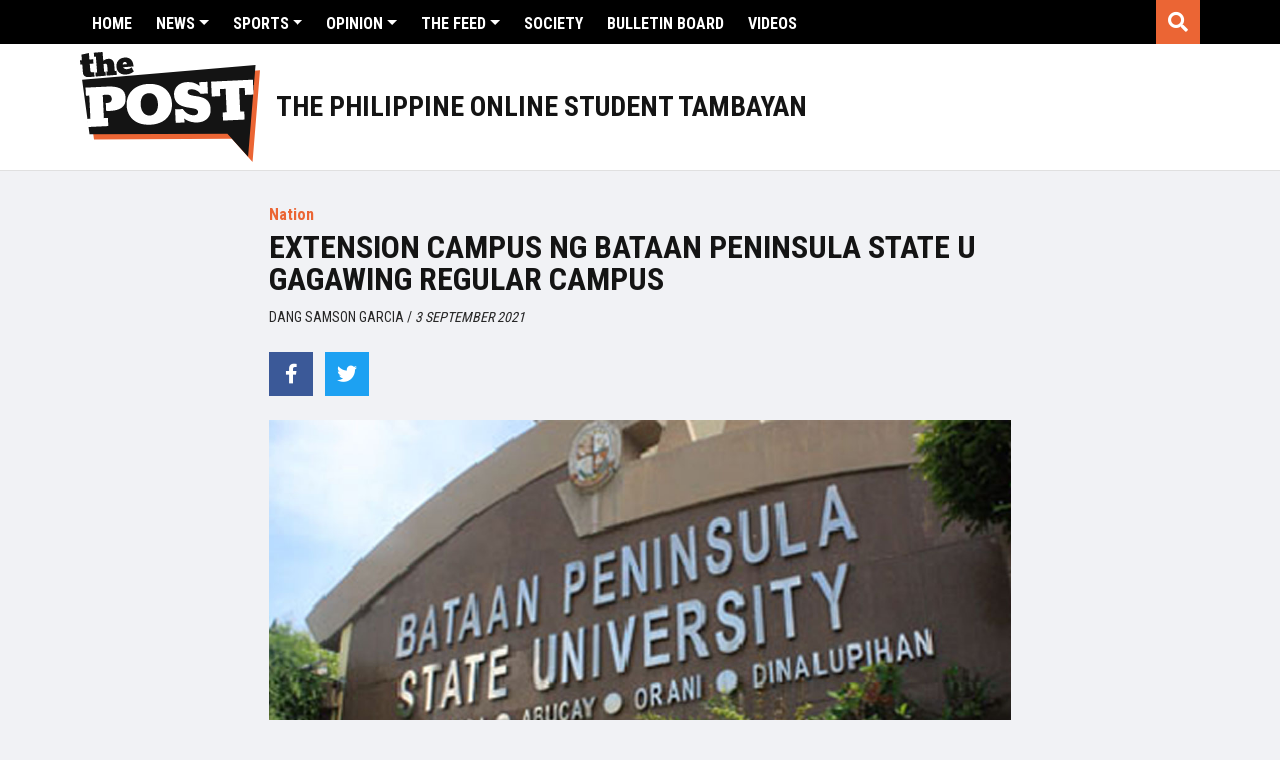

--- FILE ---
content_type: text/html; charset=UTF-8
request_url: https://thepost.net.ph/news/nation/extension-campus-ng-bataan-peninsula-state-u-gagawing-regular-campus/
body_size: 13535
content:
<!DOCTYPE html>
<html lang="en-US">
<head>
    <meta charset="UTF-8">
    <meta name="viewport" content="width=device-width, initial-scale=1, shrink-to-fit=no">
    <link rel="profile" href="https://gmpg.org/xfn/11">
    <meta name='robots' content='index, follow, max-image-preview:large, max-snippet:-1, max-video-preview:-1' />

	<!-- This site is optimized with the Yoast SEO plugin v19.10 - https://yoast.com/wordpress/plugins/seo/ -->
	<title>EXTENSION CAMPUS NG BATAAN PENINSULA STATE U GAGAWING REGULAR CAMPUS - The POST</title>
	<link rel="canonical" href="https://thepost.net.ph/news/nation/extension-campus-ng-bataan-peninsula-state-u-gagawing-regular-campus/" />
	<meta property="og:locale" content="en_US" />
	<meta property="og:type" content="article" />
	<meta property="og:title" content="EXTENSION CAMPUS NG BATAAN PENINSULA STATE U GAGAWING REGULAR CAMPUS - The POST" />
	<meta property="og:description" content="ISINUSULONG ni Bataan Rep. Jose Enrique Garcia III ang panukala upang i-convert ang Bataan Peninsula State University-Bagac Extension campus bilang regular na unibersidad. Sa House Bill 9924 o ang proposed Bataan Peninsula State University-Bagac Campus Act, iginiit ni Garcia na panahon na upang maging regular na unibersidad ang extension campus upang mas maraming estudyante ang" />
	<meta property="og:url" content="https://thepost.net.ph/news/nation/extension-campus-ng-bataan-peninsula-state-u-gagawing-regular-campus/" />
	<meta property="og:site_name" content="The POST" />
	<meta property="article:publisher" content="https://www.facebook.com/phstudenttambayan/" />
	<meta property="article:modified_time" content="2021-09-02T11:10:58+00:00" />
	<meta property="og:image" content="https://the-post-cdn.sgp1.digitaloceanspaces.com/2020/10/Bataan-Peninsula-State-University.jpg" />
	<meta property="og:image:width" content="1200" />
	<meta property="og:image:height" content="800" />
	<meta property="og:image:type" content="image/jpeg" />
	<meta name="twitter:card" content="summary_large_image" />
	<meta name="twitter:image" content="http://the-post-cdn.sgp1.digitaloceanspaces.com/2020/10/Bataan-Peninsula-State-University.jpg" />
	<meta name="twitter:site" content="@thepostph" />
	<meta name="twitter:label1" content="Est. reading time" />
	<meta name="twitter:data1" content="1 minute" />
	<script type="application/ld+json" class="yoast-schema-graph">{"@context":"https://schema.org","@graph":[{"@type":"WebPage","@id":"https://thepost.net.ph/news/nation/extension-campus-ng-bataan-peninsula-state-u-gagawing-regular-campus/","url":"https://thepost.net.ph/news/nation/extension-campus-ng-bataan-peninsula-state-u-gagawing-regular-campus/","name":"EXTENSION CAMPUS NG BATAAN PENINSULA STATE U GAGAWING REGULAR CAMPUS - The POST","isPartOf":{"@id":"https://thepost.net.ph/#website"},"datePublished":"2021-09-02T17:11:33+00:00","dateModified":"2021-09-02T11:10:58+00:00","breadcrumb":{"@id":"https://thepost.net.ph/news/nation/extension-campus-ng-bataan-peninsula-state-u-gagawing-regular-campus/#breadcrumb"},"inLanguage":"en-US","potentialAction":[{"@type":"ReadAction","target":["https://thepost.net.ph/news/nation/extension-campus-ng-bataan-peninsula-state-u-gagawing-regular-campus/"]}]},{"@type":"BreadcrumbList","@id":"https://thepost.net.ph/news/nation/extension-campus-ng-bataan-peninsula-state-u-gagawing-regular-campus/#breadcrumb","itemListElement":[{"@type":"ListItem","position":1,"name":"Home","item":"https://thepost.net.ph/"},{"@type":"ListItem","position":2,"name":"News","item":"https://thepost.net.ph/news/"},{"@type":"ListItem","position":3,"name":"EXTENSION CAMPUS NG BATAAN PENINSULA STATE U GAGAWING REGULAR CAMPUS"}]},{"@type":"WebSite","@id":"https://thepost.net.ph/#website","url":"https://thepost.net.ph/","name":"The POST","description":"The Philippine Online Student Tambayan","potentialAction":[{"@type":"SearchAction","target":{"@type":"EntryPoint","urlTemplate":"https://thepost.net.ph/?s={search_term_string}"},"query-input":"required name=search_term_string"}],"inLanguage":"en-US"}]}</script>
	<!-- / Yoast SEO plugin. -->


<link rel='dns-prefetch' href='//cdnjs.cloudflare.com' />
<link rel='dns-prefetch' href='//the-post-cdn.sgp1.digitaloceanspaces.com' />
<link rel='dns-prefetch' href='//maxcdn.bootstrapcdn.com' />
<link rel='dns-prefetch' href='//use.fontawesome.com' />
<link rel='dns-prefetch' href='//s.w.org' />
<link rel='dns-prefetch' href='//www.googletagmanager.com' />
<link rel="alternate" type="application/rss+xml" title="The POST &raquo; Feed" href="https://thepost.net.ph/feed/" />
<link rel="alternate" type="application/rss+xml" title="The POST &raquo; Comments Feed" href="https://thepost.net.ph/comments/feed/" />
<script type="text/javascript">
window._wpemojiSettings = {"baseUrl":"https:\/\/s.w.org\/images\/core\/emoji\/13.1.0\/72x72\/","ext":".png","svgUrl":"https:\/\/s.w.org\/images\/core\/emoji\/13.1.0\/svg\/","svgExt":".svg","source":{"concatemoji":"https:\/\/thepost.net.ph\/wp\/wp-includes\/js\/wp-emoji-release.min.js?ver=5.9.5"}};
/*! This file is auto-generated */
!function(e,a,t){var n,r,o,i=a.createElement("canvas"),p=i.getContext&&i.getContext("2d");function s(e,t){var a=String.fromCharCode;p.clearRect(0,0,i.width,i.height),p.fillText(a.apply(this,e),0,0);e=i.toDataURL();return p.clearRect(0,0,i.width,i.height),p.fillText(a.apply(this,t),0,0),e===i.toDataURL()}function c(e){var t=a.createElement("script");t.src=e,t.defer=t.type="text/javascript",a.getElementsByTagName("head")[0].appendChild(t)}for(o=Array("flag","emoji"),t.supports={everything:!0,everythingExceptFlag:!0},r=0;r<o.length;r++)t.supports[o[r]]=function(e){if(!p||!p.fillText)return!1;switch(p.textBaseline="top",p.font="600 32px Arial",e){case"flag":return s([127987,65039,8205,9895,65039],[127987,65039,8203,9895,65039])?!1:!s([55356,56826,55356,56819],[55356,56826,8203,55356,56819])&&!s([55356,57332,56128,56423,56128,56418,56128,56421,56128,56430,56128,56423,56128,56447],[55356,57332,8203,56128,56423,8203,56128,56418,8203,56128,56421,8203,56128,56430,8203,56128,56423,8203,56128,56447]);case"emoji":return!s([10084,65039,8205,55357,56613],[10084,65039,8203,55357,56613])}return!1}(o[r]),t.supports.everything=t.supports.everything&&t.supports[o[r]],"flag"!==o[r]&&(t.supports.everythingExceptFlag=t.supports.everythingExceptFlag&&t.supports[o[r]]);t.supports.everythingExceptFlag=t.supports.everythingExceptFlag&&!t.supports.flag,t.DOMReady=!1,t.readyCallback=function(){t.DOMReady=!0},t.supports.everything||(n=function(){t.readyCallback()},a.addEventListener?(a.addEventListener("DOMContentLoaded",n,!1),e.addEventListener("load",n,!1)):(e.attachEvent("onload",n),a.attachEvent("onreadystatechange",function(){"complete"===a.readyState&&t.readyCallback()})),(n=t.source||{}).concatemoji?c(n.concatemoji):n.wpemoji&&n.twemoji&&(c(n.twemoji),c(n.wpemoji)))}(window,document,window._wpemojiSettings);
</script>
<style type="text/css">
img.wp-smiley,
img.emoji {
	display: inline !important;
	border: none !important;
	box-shadow: none !important;
	height: 1em !important;
	width: 1em !important;
	margin: 0 0.07em !important;
	vertical-align: -0.1em !important;
	background: none !important;
	padding: 0 !important;
}
</style>
	<link rel='stylesheet' id='sbi_styles-css'  href='https://thepost.net.ph/app/plugins/instagram-feed/css/sbi-styles.min.css?ver=6.10.0' type='text/css' media='all' />
<link rel='stylesheet' id='wp-block-library-css'  href='https://thepost.net.ph/wp/wp-includes/css/dist/block-library/style.min.css?ver=5.9.5' type='text/css' media='all' />
<style id='font-awesome-svg-styles-default-inline-css' type='text/css'>
.svg-inline--fa {
  display: inline-block;
  height: 1em;
  overflow: visible;
  vertical-align: -.125em;
}
</style>
<link rel='stylesheet' id='font-awesome-svg-styles-css'  href='https://the-post-cdn.sgp1.digitaloceanspaces.com/font-awesome/v5.14.0/css/svg-with-js.css' type='text/css' media='all' />
<style id='global-styles-inline-css' type='text/css'>
body{--wp--preset--color--black: #000000;--wp--preset--color--cyan-bluish-gray: #abb8c3;--wp--preset--color--white: #ffffff;--wp--preset--color--pale-pink: #f78da7;--wp--preset--color--vivid-red: #cf2e2e;--wp--preset--color--luminous-vivid-orange: #ff6900;--wp--preset--color--luminous-vivid-amber: #fcb900;--wp--preset--color--light-green-cyan: #7bdcb5;--wp--preset--color--vivid-green-cyan: #00d084;--wp--preset--color--pale-cyan-blue: #8ed1fc;--wp--preset--color--vivid-cyan-blue: #0693e3;--wp--preset--color--vivid-purple: #9b51e0;--wp--preset--gradient--vivid-cyan-blue-to-vivid-purple: linear-gradient(135deg,rgba(6,147,227,1) 0%,rgb(155,81,224) 100%);--wp--preset--gradient--light-green-cyan-to-vivid-green-cyan: linear-gradient(135deg,rgb(122,220,180) 0%,rgb(0,208,130) 100%);--wp--preset--gradient--luminous-vivid-amber-to-luminous-vivid-orange: linear-gradient(135deg,rgba(252,185,0,1) 0%,rgba(255,105,0,1) 100%);--wp--preset--gradient--luminous-vivid-orange-to-vivid-red: linear-gradient(135deg,rgba(255,105,0,1) 0%,rgb(207,46,46) 100%);--wp--preset--gradient--very-light-gray-to-cyan-bluish-gray: linear-gradient(135deg,rgb(238,238,238) 0%,rgb(169,184,195) 100%);--wp--preset--gradient--cool-to-warm-spectrum: linear-gradient(135deg,rgb(74,234,220) 0%,rgb(151,120,209) 20%,rgb(207,42,186) 40%,rgb(238,44,130) 60%,rgb(251,105,98) 80%,rgb(254,248,76) 100%);--wp--preset--gradient--blush-light-purple: linear-gradient(135deg,rgb(255,206,236) 0%,rgb(152,150,240) 100%);--wp--preset--gradient--blush-bordeaux: linear-gradient(135deg,rgb(254,205,165) 0%,rgb(254,45,45) 50%,rgb(107,0,62) 100%);--wp--preset--gradient--luminous-dusk: linear-gradient(135deg,rgb(255,203,112) 0%,rgb(199,81,192) 50%,rgb(65,88,208) 100%);--wp--preset--gradient--pale-ocean: linear-gradient(135deg,rgb(255,245,203) 0%,rgb(182,227,212) 50%,rgb(51,167,181) 100%);--wp--preset--gradient--electric-grass: linear-gradient(135deg,rgb(202,248,128) 0%,rgb(113,206,126) 100%);--wp--preset--gradient--midnight: linear-gradient(135deg,rgb(2,3,129) 0%,rgb(40,116,252) 100%);--wp--preset--duotone--dark-grayscale: url('#wp-duotone-dark-grayscale');--wp--preset--duotone--grayscale: url('#wp-duotone-grayscale');--wp--preset--duotone--purple-yellow: url('#wp-duotone-purple-yellow');--wp--preset--duotone--blue-red: url('#wp-duotone-blue-red');--wp--preset--duotone--midnight: url('#wp-duotone-midnight');--wp--preset--duotone--magenta-yellow: url('#wp-duotone-magenta-yellow');--wp--preset--duotone--purple-green: url('#wp-duotone-purple-green');--wp--preset--duotone--blue-orange: url('#wp-duotone-blue-orange');--wp--preset--font-size--small: 13px;--wp--preset--font-size--medium: 20px;--wp--preset--font-size--large: 36px;--wp--preset--font-size--x-large: 42px;}.has-black-color{color: var(--wp--preset--color--black) !important;}.has-cyan-bluish-gray-color{color: var(--wp--preset--color--cyan-bluish-gray) !important;}.has-white-color{color: var(--wp--preset--color--white) !important;}.has-pale-pink-color{color: var(--wp--preset--color--pale-pink) !important;}.has-vivid-red-color{color: var(--wp--preset--color--vivid-red) !important;}.has-luminous-vivid-orange-color{color: var(--wp--preset--color--luminous-vivid-orange) !important;}.has-luminous-vivid-amber-color{color: var(--wp--preset--color--luminous-vivid-amber) !important;}.has-light-green-cyan-color{color: var(--wp--preset--color--light-green-cyan) !important;}.has-vivid-green-cyan-color{color: var(--wp--preset--color--vivid-green-cyan) !important;}.has-pale-cyan-blue-color{color: var(--wp--preset--color--pale-cyan-blue) !important;}.has-vivid-cyan-blue-color{color: var(--wp--preset--color--vivid-cyan-blue) !important;}.has-vivid-purple-color{color: var(--wp--preset--color--vivid-purple) !important;}.has-black-background-color{background-color: var(--wp--preset--color--black) !important;}.has-cyan-bluish-gray-background-color{background-color: var(--wp--preset--color--cyan-bluish-gray) !important;}.has-white-background-color{background-color: var(--wp--preset--color--white) !important;}.has-pale-pink-background-color{background-color: var(--wp--preset--color--pale-pink) !important;}.has-vivid-red-background-color{background-color: var(--wp--preset--color--vivid-red) !important;}.has-luminous-vivid-orange-background-color{background-color: var(--wp--preset--color--luminous-vivid-orange) !important;}.has-luminous-vivid-amber-background-color{background-color: var(--wp--preset--color--luminous-vivid-amber) !important;}.has-light-green-cyan-background-color{background-color: var(--wp--preset--color--light-green-cyan) !important;}.has-vivid-green-cyan-background-color{background-color: var(--wp--preset--color--vivid-green-cyan) !important;}.has-pale-cyan-blue-background-color{background-color: var(--wp--preset--color--pale-cyan-blue) !important;}.has-vivid-cyan-blue-background-color{background-color: var(--wp--preset--color--vivid-cyan-blue) !important;}.has-vivid-purple-background-color{background-color: var(--wp--preset--color--vivid-purple) !important;}.has-black-border-color{border-color: var(--wp--preset--color--black) !important;}.has-cyan-bluish-gray-border-color{border-color: var(--wp--preset--color--cyan-bluish-gray) !important;}.has-white-border-color{border-color: var(--wp--preset--color--white) !important;}.has-pale-pink-border-color{border-color: var(--wp--preset--color--pale-pink) !important;}.has-vivid-red-border-color{border-color: var(--wp--preset--color--vivid-red) !important;}.has-luminous-vivid-orange-border-color{border-color: var(--wp--preset--color--luminous-vivid-orange) !important;}.has-luminous-vivid-amber-border-color{border-color: var(--wp--preset--color--luminous-vivid-amber) !important;}.has-light-green-cyan-border-color{border-color: var(--wp--preset--color--light-green-cyan) !important;}.has-vivid-green-cyan-border-color{border-color: var(--wp--preset--color--vivid-green-cyan) !important;}.has-pale-cyan-blue-border-color{border-color: var(--wp--preset--color--pale-cyan-blue) !important;}.has-vivid-cyan-blue-border-color{border-color: var(--wp--preset--color--vivid-cyan-blue) !important;}.has-vivid-purple-border-color{border-color: var(--wp--preset--color--vivid-purple) !important;}.has-vivid-cyan-blue-to-vivid-purple-gradient-background{background: var(--wp--preset--gradient--vivid-cyan-blue-to-vivid-purple) !important;}.has-light-green-cyan-to-vivid-green-cyan-gradient-background{background: var(--wp--preset--gradient--light-green-cyan-to-vivid-green-cyan) !important;}.has-luminous-vivid-amber-to-luminous-vivid-orange-gradient-background{background: var(--wp--preset--gradient--luminous-vivid-amber-to-luminous-vivid-orange) !important;}.has-luminous-vivid-orange-to-vivid-red-gradient-background{background: var(--wp--preset--gradient--luminous-vivid-orange-to-vivid-red) !important;}.has-very-light-gray-to-cyan-bluish-gray-gradient-background{background: var(--wp--preset--gradient--very-light-gray-to-cyan-bluish-gray) !important;}.has-cool-to-warm-spectrum-gradient-background{background: var(--wp--preset--gradient--cool-to-warm-spectrum) !important;}.has-blush-light-purple-gradient-background{background: var(--wp--preset--gradient--blush-light-purple) !important;}.has-blush-bordeaux-gradient-background{background: var(--wp--preset--gradient--blush-bordeaux) !important;}.has-luminous-dusk-gradient-background{background: var(--wp--preset--gradient--luminous-dusk) !important;}.has-pale-ocean-gradient-background{background: var(--wp--preset--gradient--pale-ocean) !important;}.has-electric-grass-gradient-background{background: var(--wp--preset--gradient--electric-grass) !important;}.has-midnight-gradient-background{background: var(--wp--preset--gradient--midnight) !important;}.has-small-font-size{font-size: var(--wp--preset--font-size--small) !important;}.has-medium-font-size{font-size: var(--wp--preset--font-size--medium) !important;}.has-large-font-size{font-size: var(--wp--preset--font-size--large) !important;}.has-x-large-font-size{font-size: var(--wp--preset--font-size--x-large) !important;}
</style>
<link rel='stylesheet' id='announcer-css-css'  href='https://thepost.net.ph/app/plugins/announcer/public/css/style.css?ver=6.2' type='text/css' media='all' />
<link rel='stylesheet' id='dashicons-css'  href='https://thepost.net.ph/wp/wp-includes/css/dashicons.min.css?ver=5.9.5' type='text/css' media='all' />
<link rel='stylesheet' id='mmenu-css'  href='https://thepost.net.ph/app/plugins/mmenu/css/mmenu.css?ver=10' type='text/css' media='all' />
<link rel='stylesheet' id='cff-css'  href='https://thepost.net.ph/app/plugins/custom-facebook-feed/assets/css/cff-style.min.css?ver=4.3.4' type='text/css' media='all' />
<link rel='stylesheet' id='sb-font-awesome-css'  href='https://maxcdn.bootstrapcdn.com/font-awesome/4.7.0/css/font-awesome.min.css?ver=5.9.5' type='text/css' media='all' />
<link rel='stylesheet' id='flickity-css-css'  href='https://thepost.net.ph/app/themes/thepost/css/flickity.css?ver=5.9.5' type='text/css' media='all' />
<link rel='stylesheet' id='flickity-fade-css-css'  href='https://thepost.net.ph/app/themes/thepost/css/flickity-fade.css?ver=5.9.5' type='text/css' media='all' />
<link rel='stylesheet' id='thepost-styles-css'  href='https://thepost.net.ph/app/themes/thepost/css/theme.min.css?ver=0.1.1763175366' type='text/css' media='all' />
<link rel='stylesheet' id='font-awesome-official-css'  href='https://use.fontawesome.com/releases/v5.14.0/css/all.css' type='text/css' media='all' integrity="sha384-HzLeBuhoNPvSl5KYnjx0BT+WB0QEEqLprO+NBkkk5gbc67FTaL7XIGa2w1L0Xbgc" crossorigin="anonymous" />
<link rel='stylesheet' id='wp-pagenavi-css'  href='https://thepost.net.ph/app/plugins/wp-pagenavi/pagenavi-css.css?ver=2.70' type='text/css' media='all' />
<link rel='stylesheet' id='font-awesome-official-v4shim-css'  href='https://use.fontawesome.com/releases/v5.14.0/css/v4-shims.css' type='text/css' media='all' integrity="sha384-9aKO2QU3KETrRCCXFbhLK16iRd15nC+OYEmpVb54jY8/CEXz/GVRsnM73wcbYw+m" crossorigin="anonymous" />
<style id='font-awesome-official-v4shim-inline-css' type='text/css'>
@font-face {
font-family: "FontAwesome";
font-display: block;
src: url("https://use.fontawesome.com/releases/v5.14.0/webfonts/fa-brands-400.eot"),
		url("https://use.fontawesome.com/releases/v5.14.0/webfonts/fa-brands-400.eot?#iefix") format("embedded-opentype"),
		url("https://use.fontawesome.com/releases/v5.14.0/webfonts/fa-brands-400.woff2") format("woff2"),
		url("https://use.fontawesome.com/releases/v5.14.0/webfonts/fa-brands-400.woff") format("woff"),
		url("https://use.fontawesome.com/releases/v5.14.0/webfonts/fa-brands-400.ttf") format("truetype"),
		url("https://use.fontawesome.com/releases/v5.14.0/webfonts/fa-brands-400.svg#fontawesome") format("svg");
}

@font-face {
font-family: "FontAwesome";
font-display: block;
src: url("https://use.fontawesome.com/releases/v5.14.0/webfonts/fa-solid-900.eot"),
		url("https://use.fontawesome.com/releases/v5.14.0/webfonts/fa-solid-900.eot?#iefix") format("embedded-opentype"),
		url("https://use.fontawesome.com/releases/v5.14.0/webfonts/fa-solid-900.woff2") format("woff2"),
		url("https://use.fontawesome.com/releases/v5.14.0/webfonts/fa-solid-900.woff") format("woff"),
		url("https://use.fontawesome.com/releases/v5.14.0/webfonts/fa-solid-900.ttf") format("truetype"),
		url("https://use.fontawesome.com/releases/v5.14.0/webfonts/fa-solid-900.svg#fontawesome") format("svg");
}

@font-face {
font-family: "FontAwesome";
font-display: block;
src: url("https://use.fontawesome.com/releases/v5.14.0/webfonts/fa-regular-400.eot"),
		url("https://use.fontawesome.com/releases/v5.14.0/webfonts/fa-regular-400.eot?#iefix") format("embedded-opentype"),
		url("https://use.fontawesome.com/releases/v5.14.0/webfonts/fa-regular-400.woff2") format("woff2"),
		url("https://use.fontawesome.com/releases/v5.14.0/webfonts/fa-regular-400.woff") format("woff"),
		url("https://use.fontawesome.com/releases/v5.14.0/webfonts/fa-regular-400.ttf") format("truetype"),
		url("https://use.fontawesome.com/releases/v5.14.0/webfonts/fa-regular-400.svg#fontawesome") format("svg");
unicode-range: U+F004-F005,U+F007,U+F017,U+F022,U+F024,U+F02E,U+F03E,U+F044,U+F057-F059,U+F06E,U+F070,U+F075,U+F07B-F07C,U+F080,U+F086,U+F089,U+F094,U+F09D,U+F0A0,U+F0A4-F0A7,U+F0C5,U+F0C7-F0C8,U+F0E0,U+F0EB,U+F0F3,U+F0F8,U+F0FE,U+F111,U+F118-F11A,U+F11C,U+F133,U+F144,U+F146,U+F14A,U+F14D-F14E,U+F150-F152,U+F15B-F15C,U+F164-F165,U+F185-F186,U+F191-F192,U+F1AD,U+F1C1-F1C9,U+F1CD,U+F1D8,U+F1E3,U+F1EA,U+F1F6,U+F1F9,U+F20A,U+F247-F249,U+F24D,U+F254-F25B,U+F25D,U+F267,U+F271-F274,U+F279,U+F28B,U+F28D,U+F2B5-F2B6,U+F2B9,U+F2BB,U+F2BD,U+F2C1-F2C2,U+F2D0,U+F2D2,U+F2DC,U+F2ED,U+F328,U+F358-F35B,U+F3A5,U+F3D1,U+F410,U+F4AD;
}
</style>
<script type='text/javascript' src='https://thepost.net.ph/wp/wp-includes/js/jquery/jquery.min.js?ver=3.6.0' id='jquery-core-js'></script>
<script type='text/javascript' src='https://thepost.net.ph/wp/wp-includes/js/jquery/jquery-migrate.min.js?ver=3.3.2' id='jquery-migrate-js'></script>
<script type='text/javascript' src='https://thepost.net.ph/app/plugins/mmenu/js/mmenu.js?ver=10' id='mmenu-js'></script>
<link rel="https://api.w.org/" href="https://thepost.net.ph/wp-json/" /><link rel="EditURI" type="application/rsd+xml" title="RSD" href="https://thepost.net.ph/wp/xmlrpc.php?rsd" />
<link rel="wlwmanifest" type="application/wlwmanifest+xml" href="https://thepost.net.ph/wp/wp-includes/wlwmanifest.xml" /> 
<meta name="generator" content="WordPress 5.9.5" />
<link rel='shortlink' href='https://thepost.net.ph/?p=30282' />
<link rel="alternate" type="application/json+oembed" href="https://thepost.net.ph/wp-json/oembed/1.0/embed?url=https%3A%2F%2Fthepost.net.ph%2Fnews%2Fnation%2Fextension-campus-ng-bataan-peninsula-state-u-gagawing-regular-campus%2F" />
<link rel="alternate" type="text/xml+oembed" href="https://thepost.net.ph/wp-json/oembed/1.0/embed?url=https%3A%2F%2Fthepost.net.ph%2Fnews%2Fnation%2Fextension-campus-ng-bataan-peninsula-state-u-gagawing-regular-campus%2F&#038;format=xml" />
<meta name="generator" content="Site Kit by Google 1.166.0" />
<!-- Google AdSense meta tags added by Site Kit -->
<meta name="google-adsense-platform-account" content="ca-host-pub-2644536267352236">
<meta name="google-adsense-platform-domain" content="sitekit.withgoogle.com">
<!-- End Google AdSense meta tags added by Site Kit -->
      <meta name="onesignal" content="wordpress-plugin"/>
            <script>

      window.OneSignalDeferred = window.OneSignalDeferred || [];

      OneSignalDeferred.push(function(OneSignal) {
        var oneSignal_options = {};
        window._oneSignalInitOptions = oneSignal_options;

        oneSignal_options['serviceWorkerParam'] = { scope: '/' };
oneSignal_options['serviceWorkerPath'] = 'OneSignalSDKWorker.js.php';

        OneSignal.Notifications.setDefaultUrl("https://thepost.net.ph/wp");

        oneSignal_options['wordpress'] = true;
oneSignal_options['appId'] = '48cfe8e7-bd94-4366-a1e7-0f78a0016afa';
oneSignal_options['allowLocalhostAsSecureOrigin'] = true;
oneSignal_options['welcomeNotification'] = { };
oneSignal_options['welcomeNotification']['title'] = "";
oneSignal_options['welcomeNotification']['message'] = "";
oneSignal_options['path'] = "https://thepost.net.ph/app/plugins/onesignal-free-web-push-notifications/sdk_files/";
oneSignal_options['safari_web_id'] = "web.onesignal.auto.48d27e8c-5bf0-4f8f-a083-e09c208eb2cb";
oneSignal_options['promptOptions'] = { };
oneSignal_options['notifyButton'] = { };
oneSignal_options['notifyButton']['enable'] = true;
oneSignal_options['notifyButton']['position'] = 'bottom-right';
oneSignal_options['notifyButton']['theme'] = 'inverse';
oneSignal_options['notifyButton']['size'] = 'medium';
oneSignal_options['notifyButton']['showCredit'] = false;
oneSignal_options['notifyButton']['text'] = {};
              OneSignal.init(window._oneSignalInitOptions);
              OneSignal.Slidedown.promptPush()      });

      function documentInitOneSignal() {
        var oneSignal_elements = document.getElementsByClassName("OneSignal-prompt");

        var oneSignalLinkClickHandler = function(event) { OneSignal.Notifications.requestPermission(); event.preventDefault(); };        for(var i = 0; i < oneSignal_elements.length; i++)
          oneSignal_elements[i].addEventListener('click', oneSignalLinkClickHandler, false);
      }

      if (document.readyState === 'complete') {
           documentInitOneSignal();
      }
      else {
           window.addEventListener("load", function(event){
               documentInitOneSignal();
          });
      }
    </script>

<!-- Google Tag Manager snippet added by Site Kit -->
<script type="text/javascript">
			( function( w, d, s, l, i ) {
				w[l] = w[l] || [];
				w[l].push( {'gtm.start': new Date().getTime(), event: 'gtm.js'} );
				var f = d.getElementsByTagName( s )[0],
					j = d.createElement( s ), dl = l != 'dataLayer' ? '&l=' + l : '';
				j.async = true;
				j.src = 'https://www.googletagmanager.com/gtm.js?id=' + i + dl;
				f.parentNode.insertBefore( j, f );
			} )( window, document, 'script', 'dataLayer', 'GTM-W9XCW3P' );
			
</script>

<!-- End Google Tag Manager snippet added by Site Kit -->
<link rel="icon" href="https://the-post-cdn.sgp1.digitaloceanspaces.com/2020/08/cropped-the-post-icon-1-32x32.png" sizes="32x32" />
<link rel="icon" href="https://the-post-cdn.sgp1.digitaloceanspaces.com/2020/08/cropped-the-post-icon-1-192x192.png" sizes="192x192" />
<link rel="apple-touch-icon" href="https://the-post-cdn.sgp1.digitaloceanspaces.com/2020/08/cropped-the-post-icon-1-180x180.png" />
<meta name="msapplication-TileImage" content="https://the-post-cdn.sgp1.digitaloceanspaces.com/2020/08/cropped-the-post-icon-1-270x270.png" />
    <!-- Global site tag (gtag.js) - Google Analytics -->
    <script async src="https://www.googletagmanager.com/gtag/js?id=UA-173904270-1"></script>
    <script>
        window.dataLayer = window.dataLayer || [];
        function gtag(){dataLayer.push(arguments);}
        gtag('js', new Date());

        gtag('config', 'UA-173904270-1');
    </script>

    <script data-ad-client="ca-pub-8673058695028239" async src="https://pagead2.googlesyndication.com/pagead/js/adsbygoogle.js"></script>

</head>
<body class="news-template-default single single-news postid-30282 wp-embed-responsive">
  <div id="page-wrapper">
        <header id="header">
            <div id="header-float">
                <div class="header-search">
                <div class="search-bar">
    <div class="container-fluid">
        <form action="/" method="get">
            <div class="input-group">
                <input type="search" name="s" id="search" value="" class="form-control" placeholder="Search The POST" aria-label="Search field" aria-describedby="btn-search">
                <div class="input-group-append">
                    <button class="btn btn-outline-secondary btn-search" type="submit" id="btn-search">Search</i></button>
                </div>
            </div>
        </form>
    </div>
</div>                </div>
                <div class="top-header">
                    <div class="container-fluid align-items-center">
                        <div class="row no-gutters">
                            <div class="col-6 col-lg-11 primart-nav-col">
                                <div class="primary-menu-container d-none d-lg-block">
                                    <div id="menu-location-primary" class="header-menu-container"><ul id="header-menu" class="nav"><li itemscope="itemscope" itemtype="https://www.schema.org/SiteNavigationElement" id="menu-item-35" class="menu-item menu-item-type-post_type menu-item-object-page menu-item-home menu-item-35 nav-item"><a title="Home" href="https://thepost.net.ph/" class="nav-link">Home</a></li>
<li itemscope="itemscope" itemtype="https://www.schema.org/SiteNavigationElement" id="menu-item-1067" class="menu-item menu-item-type-custom menu-item-object-custom menu-item-has-children dropdown menu-item-1067 nav-item"><a title="News" href="/news" data-hover="dropdown" aria-haspopup="true" aria-expanded="false" class="dropdown-toggle nav-link" id="menu-item-dropdown-1067">News</a>
<ul class="dropdown-menu" aria-labelledby="menu-item-dropdown-1067" role="menu">
	<li itemscope="itemscope" itemtype="https://www.schema.org/SiteNavigationElement" id="menu-item-1109" class="menu-item menu-item-type-taxonomy menu-item-object-category current-news-ancestor current-menu-parent current-news-parent active menu-item-1109 nav-item"><a title="Nation" href="https://thepost.net.ph/category/nation/" class="dropdown-item">Nation</a></li>
	<li itemscope="itemscope" itemtype="https://www.schema.org/SiteNavigationElement" id="menu-item-4152" class="menu-item menu-item-type-taxonomy menu-item-object-category menu-item-4152 nav-item"><a title="Region" href="https://thepost.net.ph/category/region/" class="dropdown-item">Region</a></li>
	<li itemscope="itemscope" itemtype="https://www.schema.org/SiteNavigationElement" id="menu-item-1110" class="menu-item menu-item-type-taxonomy menu-item-object-category menu-item-1110 nav-item"><a title="Campus" href="https://thepost.net.ph/category/campus/" class="dropdown-item">Campus</a></li>
	<li itemscope="itemscope" itemtype="https://www.schema.org/SiteNavigationElement" id="menu-item-31889" class="menu-item menu-item-type-custom menu-item-object-custom menu-item-31889 nav-item"><a title="Kabataan sa Halalan" href="/category/kabataan-sa-halalan" class="dropdown-item">Kabataan sa Halalan</a></li>
</ul>
</li>
<li itemscope="itemscope" itemtype="https://www.schema.org/SiteNavigationElement" id="menu-item-2708" class="menu-item menu-item-type-custom menu-item-object-custom menu-item-has-children dropdown menu-item-2708 nav-item"><a title="Sports" href="/sports" data-hover="dropdown" aria-haspopup="true" aria-expanded="false" class="dropdown-toggle nav-link" id="menu-item-dropdown-2708">Sports</a>
<ul class="dropdown-menu" aria-labelledby="menu-item-dropdown-2708" role="menu">
	<li itemscope="itemscope" itemtype="https://www.schema.org/SiteNavigationElement" id="menu-item-2709" class="menu-item menu-item-type-taxonomy menu-item-object-category menu-item-2709 nav-item"><a title="Fast Break" href="https://thepost.net.ph/category/fast-break/" class="dropdown-item">Fast Break</a></li>
	<li itemscope="itemscope" itemtype="https://www.schema.org/SiteNavigationElement" id="menu-item-2712" class="menu-item menu-item-type-taxonomy menu-item-object-category menu-item-2712 nav-item"><a title="Overtime" href="https://thepost.net.ph/category/overtime/" class="dropdown-item">Overtime</a></li>
	<li itemscope="itemscope" itemtype="https://www.schema.org/SiteNavigationElement" id="menu-item-2713" class="menu-item menu-item-type-taxonomy menu-item-object-category menu-item-2713 nav-item"><a title="The Bleachers" href="https://thepost.net.ph/category/the-bleachers/" class="dropdown-item">The Bleachers</a></li>
	<li itemscope="itemscope" itemtype="https://www.schema.org/SiteNavigationElement" id="menu-item-2714" class="menu-item menu-item-type-taxonomy menu-item-object-category menu-item-2714 nav-item"><a title="Timeout" href="https://thepost.net.ph/category/timeout/" class="dropdown-item">Timeout</a></li>
</ul>
</li>
<li itemscope="itemscope" itemtype="https://www.schema.org/SiteNavigationElement" id="menu-item-1068" class="menu-item menu-item-type-custom menu-item-object-custom menu-item-has-children dropdown menu-item-1068 nav-item"><a title="Opinion" href="/opinion" data-hover="dropdown" aria-haspopup="true" aria-expanded="false" class="dropdown-toggle nav-link" id="menu-item-dropdown-1068">Opinion</a>
<ul class="dropdown-menu" aria-labelledby="menu-item-dropdown-1068" role="menu">
	<li itemscope="itemscope" itemtype="https://www.schema.org/SiteNavigationElement" id="menu-item-1111" class="menu-item menu-item-type-taxonomy menu-item-object-category menu-item-1111 nav-item"><a title="Letters of Youth" href="https://thepost.net.ph/category/letters-of-youth/" class="dropdown-item">Letters of Youth</a></li>
	<li itemscope="itemscope" itemtype="https://www.schema.org/SiteNavigationElement" id="menu-item-1112" class="menu-item menu-item-type-taxonomy menu-item-object-category menu-item-1112 nav-item"><a title="Student Vox" href="https://thepost.net.ph/category/student-vox/" class="dropdown-item">Student Vox</a></li>
	<li itemscope="itemscope" itemtype="https://www.schema.org/SiteNavigationElement" id="menu-item-1398" class="menu-item menu-item-type-taxonomy menu-item-object-category menu-item-1398 nav-item"><a title="Columns" href="https://thepost.net.ph/category/columns/" class="dropdown-item">Columns</a></li>
</ul>
</li>
<li itemscope="itemscope" itemtype="https://www.schema.org/SiteNavigationElement" id="menu-item-1069" class="menu-item menu-item-type-custom menu-item-object-custom menu-item-has-children dropdown menu-item-1069 nav-item"><a title="The Feed" href="/the-feed" data-hover="dropdown" aria-haspopup="true" aria-expanded="false" class="dropdown-toggle nav-link" id="menu-item-dropdown-1069">The Feed</a>
<ul class="dropdown-menu" aria-labelledby="menu-item-dropdown-1069" role="menu">
	<li itemscope="itemscope" itemtype="https://www.schema.org/SiteNavigationElement" id="menu-item-1118" class="menu-item menu-item-type-taxonomy menu-item-object-category menu-item-1118 nav-item"><a title="Student Body" href="https://thepost.net.ph/category/student-body/" class="dropdown-item">Student Body</a></li>
	<li itemscope="itemscope" itemtype="https://www.schema.org/SiteNavigationElement" id="menu-item-1115" class="menu-item menu-item-type-taxonomy menu-item-object-category menu-item-1115 nav-item"><a title="The Gist" href="https://thepost.net.ph/category/the-gist/" class="dropdown-item">The Gist</a></li>
	<li itemscope="itemscope" itemtype="https://www.schema.org/SiteNavigationElement" id="menu-item-1114" class="menu-item menu-item-type-taxonomy menu-item-object-category menu-item-1114 nav-item"><a title="Campus Features" href="https://thepost.net.ph/category/campus-features/" class="dropdown-item">Campus Features</a></li>
	<li itemscope="itemscope" itemtype="https://www.schema.org/SiteNavigationElement" id="menu-item-1119" class="menu-item menu-item-type-taxonomy menu-item-object-category menu-item-1119 nav-item"><a title="Student Guide" href="https://thepost.net.ph/category/student-guide/" class="dropdown-item">Student Guide</a></li>
	<li itemscope="itemscope" itemtype="https://www.schema.org/SiteNavigationElement" id="menu-item-1372" class="menu-item menu-item-type-taxonomy menu-item-object-category menu-item-1372 nav-item"><a title="Technology" href="https://thepost.net.ph/category/technology/" class="dropdown-item">Technology</a></li>
	<li itemscope="itemscope" itemtype="https://www.schema.org/SiteNavigationElement" id="menu-item-1116" class="menu-item menu-item-type-taxonomy menu-item-object-category menu-item-1116 nav-item"><a title="Entertainment" href="https://thepost.net.ph/category/entertainment/" class="dropdown-item">Entertainment</a></li>
	<li itemscope="itemscope" itemtype="https://www.schema.org/SiteNavigationElement" id="menu-item-47302" class="menu-item menu-item-type-taxonomy menu-item-object-category menu-item-47302 nav-item"><a title="Filipiniana" href="https://thepost.net.ph/category/filipiniana/" class="dropdown-item">Filipiniana</a></li>
	<li itemscope="itemscope" itemtype="https://www.schema.org/SiteNavigationElement" id="menu-item-1117" class="menu-item menu-item-type-taxonomy menu-item-object-category menu-item-1117 nav-item"><a title="Food" href="https://thepost.net.ph/category/food/" class="dropdown-item">Food</a></li>
	<li itemscope="itemscope" itemtype="https://www.schema.org/SiteNavigationElement" id="menu-item-4151" class="menu-item menu-item-type-taxonomy menu-item-object-category menu-item-4151 nav-item"><a title="Health and Wellness" href="https://thepost.net.ph/category/health-and-wellness/" class="dropdown-item">Health and Wellness</a></li>
	<li itemscope="itemscope" itemtype="https://www.schema.org/SiteNavigationElement" id="menu-item-1121" class="menu-item menu-item-type-taxonomy menu-item-object-category menu-item-1121 nav-item"><a title="Fashion and Beauty" href="https://thepost.net.ph/category/fashion-and-beauty/" class="dropdown-item">Fashion and Beauty</a></li>
	<li itemscope="itemscope" itemtype="https://www.schema.org/SiteNavigationElement" id="menu-item-1120" class="menu-item menu-item-type-taxonomy menu-item-object-category menu-item-1120 nav-item"><a title="Travel" href="https://thepost.net.ph/category/travel/" class="dropdown-item">Travel</a></li>
	<li itemscope="itemscope" itemtype="https://www.schema.org/SiteNavigationElement" id="menu-item-14933" class="menu-item menu-item-type-taxonomy menu-item-object-category menu-item-14933 nav-item"><a title="Arts &amp; Culture" href="https://thepost.net.ph/category/arts-culture/" class="dropdown-item">Arts &amp; Culture</a></li>
</ul>
</li>
<li itemscope="itemscope" itemtype="https://www.schema.org/SiteNavigationElement" id="menu-item-1070" class="menu-item menu-item-type-custom menu-item-object-custom menu-item-1070 nav-item"><a title="Society" href="/society" class="nav-link">Society</a></li>
<li itemscope="itemscope" itemtype="https://www.schema.org/SiteNavigationElement" id="menu-item-1072" class="menu-item menu-item-type-custom menu-item-object-custom menu-item-1072 nav-item"><a title="Bulletin Board" href="/bulletin-board" class="nav-link">Bulletin Board</a></li>
<li itemscope="itemscope" itemtype="https://www.schema.org/SiteNavigationElement" id="menu-item-1330" class="menu-item menu-item-type-custom menu-item-object-custom menu-item-1330 nav-item"><a title="Videos" href="/videos" class="nav-link">Videos</a></li>
</ul></div>                                </div>
                                <button id="btn-mobile-nav" type="button" class="btn btn-link btn-icon btn-menu d-inline-block d-lg-none"><i class="fas fa-bars"></i></button>
                            </div>
                            <div class="col-6 col-lg-1 text-right">
                                <button id="search-toggle" type="button" class="btn btn-link btn-icon btn-search"><i class="fas fa-search"></i></button>
                            </div>
                        </div>
                    </div>
                </div>
            </div>
            <div class="main-header">
            <div class="container-fluid">
            <div class="row align-items-center">
              <div class="col-12 col-sm-7 col-md-8">
                <div class="brand">
                  <a
                    href="/"
                    class="brand-logo">
                    <img src="https://thepost.net.ph/app/themes/thepost/images/the-post-logo.svg" alt="The POST logo" />
                  </a>
                  <span class="brand-subtitle d-none d-sm-block">THE PHILIPPINE ONLINE <br class="d-lg-none"/> STUDENT TAMBAYAN</span>
                </div>
              </div>
              <div class="col-12 d-none d-sm-block col-sm-5 col-md-4">
                                              </div>
              <div class="col-12 d-sm-none">
                <span class="brand-subtitle-mobile">THE PHILIPPINE ONLINE STUDENT TAMBAYAN</span>
              </div>
              <div class="col-12 d-sm-none">
                                              </div>
            </div>
          </div>
            </div>
        </header>      <div class="single-news-wrapper">
      <div class="container-fluid">
        <div class="row">
          <div class="col-12 col-lg-8 offset-lg-2">
                        <div class="single-post">
                              <span class="category">
                  Nation                </span>
              
              <h1 class="title">EXTENSION CAMPUS NG BATAAN PENINSULA STATE U GAGAWING REGULAR CAMPUS</h1>
                            <div class="profile-image-contributor-publish-at">              
        <div class="profile-images">
          </div>
    <div class="contributor-publish-at">              
      <span class="byline">DANG SAMSON GARCIA</span> <span class="spacer">/</span> <span class="publish-at">3 September 2021</span>
  </div>
</div>              <div class="share-buttons">
  <a
    class="btn-share btn-facebook"
    href="https://www.facebook.com/sharer?u=https://thepost.net.ph/news/nation/extension-campus-ng-bataan-peninsula-state-u-gagawing-regular-campus/&t=EXTENSION CAMPUS NG BATAAN PENINSULA STATE U GAGAWING REGULAR CAMPUS"
    target="_blank"
    rel="noopener noreferrer"
  >
    <i class="fab fa-facebook-f"></i>
  </a>
  <a class="btn-share btn-twitter" title="Click to share this post on Twitter" href="https://twitter.com/share?via=thepostph&text=Currently+reading+EXTENSION+CAMPUS+NG+BATAAN+PENINSULA+STATE+U+GAGAWING+REGULAR+CAMPUS&url=https%3A%2F%2Fthepost.net.ph%2Fnews%2Fnation%2Fextension-campus-ng-bataan-peninsula-state-u-gagawing-regular-campus%2F" target="_blank" rel="noopener noreferrer">
    <i class="fab fa-twitter"></i>
  </a>
</div>              <div class="banner">
        <img src="https://the-post-cdn.sgp1.digitaloceanspaces.com/2020/10/Bataan-Peninsula-State-University.jpg" alt="Banner image" />
            </div>              <hr />
              <div class="content">
                <p>ISINUSULONG ni Bataan Rep. Jose Enrique Garcia III ang panukala upang i-convert ang Bataan Peninsula State University-Bagac Extension campus bilang regular na unibersidad.</p>
<p>Sa House Bill 9924 o ang proposed Bataan Peninsula State University-Bagac Campus Act, iginiit ni Garcia na panahon na upang maging regular na unibersidad ang extension campus upang mas maraming estudyante ang matulungan.</p>
<p>Sinabi ng kongresista na simula nang itayo ang extension campus noong 2008, marami na itong mahahalagang accomplishment.</p>
<p>Target din ng unibersidad na gawing sentro ng Hotel and Restaurant Management at Tourism training ang extension campus upang matugunan ang mga pangangailangan ng mga resort, hotel at iba pang leisure-recreational businesses sa western at southern part ng Bataan at sa Subic Bay Freeport Zone.</p>
<p>&#8220;With steady enrollmet growth, the BPSU Bagac Extension Campus needs to expand as a regular campus offering more undergraduate and graduate courses within the areas of its competency and specialization,&#8221; pahayag ni Garcia sa kanyang explanatory note.</p>
<p>Nakasaad sa panukala ang pagtiyak na susunod sa minimum requirements ng Commission on Higher Education ang extension campus para sa pagiging regular na unibersidad.</p>
<p>Batay rin sa panukala, ang kakailanganing pondo para sa operasyon ng unibersidad ay isasama na sa General Appropriations Act.</p>
              </div>
            </div>
            
              <div class="related-posts-section">
    <h1 class="section-title">Related Stories</h1>
    <div class="row">
      
      <div class="col-12 col-sm-6 col-lg-4">
        <div class="post-card">
                      <a href="https://thepost.net.ph/news/region/deped-turns-over-4-story-classroom-building-in-cavite/" class="image-link" rel="bookmark" title="Permanent Link to DEPED TURNS OVER 4-STORY CLASSROOM BUILDING IN CAVITE">
              <img src="https://the-post-cdn.sgp1.digitaloceanspaces.com/2025/01/DEPED_tp-banner-1896x800.jpg" alt="Banner image" />
            <a/>
          
                          <span class="category">
                Region              </span>
                        <a href="https://thepost.net.ph/news/region/deped-turns-over-4-story-classroom-building-in-cavite/" class="title-link" rel="bookmark" title="Permanent Link to DEPED TURNS OVER 4-STORY CLASSROOM BUILDING IN CAVITE">
              DEPED TURNS OVER 4-STORY CLASSROOM BUILDING IN CAVITE            </a>
            <hr />
            <div class="contributor-publish-at">  
                                          <br class="break d-inline d-md-none" /> <span class="publish-at">21 January 2026</span>
            </div>
        </div>
      </div>
    
      <div class="col-12 col-sm-6 col-lg-4">
        <div class="post-card">
                      <a href="https://thepost.net.ph/news/campus/hidilyn-diaz-to-teach-at-up-diliman/" class="image-link" rel="bookmark" title="Permanent Link to HIDILYN DIAZ TO TEACH AT UP DILIMAN">
              <img src="https://the-post-cdn.sgp1.digitaloceanspaces.com/2021/07/C689C9C4-67AC-4A3A-9654-A56763E44A9D.jpeg" alt="Banner image" />
            <a/>
          
                          <span class="category">
                Campus              </span>
                        <a href="https://thepost.net.ph/news/campus/hidilyn-diaz-to-teach-at-up-diliman/" class="title-link" rel="bookmark" title="Permanent Link to HIDILYN DIAZ TO TEACH AT UP DILIMAN">
              HIDILYN DIAZ TO TEACH AT UP DILIMAN            </a>
            <hr />
            <div class="contributor-publish-at">  
                                          <span class="byline">CELESTE TAMAYO</span> <span class="spacer d-none d-md-inline">/</span> 
                            <br class="break d-inline d-md-none" /> <span class="publish-at">21 January 2026</span>
            </div>
        </div>
      </div>
    
      <div class="col-12 col-sm-6 col-lg-4">
        <div class="post-card">
                      <a href="https://thepost.net.ph/news/nation/lawmaker-questions-deped-screening-process-for-e-gastpe-program/" class="image-link" rel="bookmark" title="Permanent Link to LAWMAKER QUESTIONS DEPED SCREENING PROCESS FOR E-GASTPE PROGRAM">
              <img src="https://the-post-cdn.sgp1.digitaloceanspaces.com/2025/01/RAFFY-TULFO_thumbnail-2.jpg" alt="Banner image" />
            <a/>
          
                          <span class="category">
                Nation              </span>
                        <a href="https://thepost.net.ph/news/nation/lawmaker-questions-deped-screening-process-for-e-gastpe-program/" class="title-link" rel="bookmark" title="Permanent Link to LAWMAKER QUESTIONS DEPED SCREENING PROCESS FOR E-GASTPE PROGRAM">
              LAWMAKER QUESTIONS DEPED SCREENING PROCESS FOR E-GASTPE PROGRAM            </a>
            <hr />
            <div class="contributor-publish-at">  
                                          <span class="byline">DANG SAMSON GARCIA</span> <span class="spacer d-none d-md-inline">/</span> 
                            <br class="break d-inline d-md-none" /> <span class="publish-at">21 January 2026</span>
            </div>
        </div>
      </div>
    
      <div class="col-12 col-sm-6 col-lg-4">
        <div class="post-card">
                      <a href="https://thepost.net.ph/news/nation/senator-seeks-stiffer-penalties-for-fraud-in-private-school-voucher-program/" class="image-link" rel="bookmark" title="Permanent Link to SENATOR SEEKS STIFFER PENALTIES FOR FRAUD IN PRIVATE SCHOOL VOUCHER PROGRAM">
              <img src="https://the-post-cdn.sgp1.digitaloceanspaces.com/2026/01/bam-aquino-1-1896x800.jpg" alt="Banner image" />
            <a/>
          
                          <span class="category">
                Nation              </span>
                        <a href="https://thepost.net.ph/news/nation/senator-seeks-stiffer-penalties-for-fraud-in-private-school-voucher-program/" class="title-link" rel="bookmark" title="Permanent Link to SENATOR SEEKS STIFFER PENALTIES FOR FRAUD IN PRIVATE SCHOOL VOUCHER PROGRAM">
              SENATOR SEEKS STIFFER PENALTIES FOR FRAUD IN PRIVATE SCHOOL VOUCHER PROGRAM            </a>
            <hr />
            <div class="contributor-publish-at">  
                                          <span class="byline">DANG SAMSON GARCIA</span> <span class="spacer d-none d-md-inline">/</span> 
                            <br class="break d-inline d-md-none" /> <span class="publish-at">21 January 2026</span>
            </div>
        </div>
      </div>
    
      <div class="col-12 col-sm-6 col-lg-4">
        <div class="post-card">
                      <a href="https://thepost.net.ph/news/nation/senate-pushes-to-expand-govt-assistance-to-private-schools/" class="image-link" rel="bookmark" title="Permanent Link to SENATE PUSHES TO EXPAND GOV’T ASSISTANCE TO PRIVATE SCHOOLS">
              <img src="https://the-post-cdn.sgp1.digitaloceanspaces.com/2024/04/GATCHALIAN_banner-1896x800.jpg" alt="Banner image" />
            <a/>
          
                          <span class="category">
                Nation              </span>
                        <a href="https://thepost.net.ph/news/nation/senate-pushes-to-expand-govt-assistance-to-private-schools/" class="title-link" rel="bookmark" title="Permanent Link to SENATE PUSHES TO EXPAND GOV’T ASSISTANCE TO PRIVATE SCHOOLS">
              SENATE PUSHES TO EXPAND GOV’T ASSISTANCE TO PRIVATE SCHOOLS            </a>
            <hr />
            <div class="contributor-publish-at">  
                                          <span class="byline">DANG SAMSON GARCIA</span> <span class="spacer d-none d-md-inline">/</span> 
                            <br class="break d-inline d-md-none" /> <span class="publish-at">21 January 2026</span>
            </div>
        </div>
      </div>
    
      <div class="col-12 col-sm-6 col-lg-4">
        <div class="post-card">
                      <a href="https://thepost.net.ph/news/nation/dswd-preparing-for-tara-basa-tutoring-program-nationwide-rollout/" class="image-link" rel="bookmark" title="Permanent Link to DSWD PREPARING FOR &#8216;TARA, BASA!&#8217; TUTORING PROGRAM NATIONWIDE ROLLOUT">
              <img src="https://the-post-cdn.sgp1.digitaloceanspaces.com/2023/12/DSWD-TARA-BASA_banner-1896x800.jpg" alt="Banner image" />
            <a/>
          
                          <span class="category">
                Nation              </span>
                        <a href="https://thepost.net.ph/news/nation/dswd-preparing-for-tara-basa-tutoring-program-nationwide-rollout/" class="title-link" rel="bookmark" title="Permanent Link to DSWD PREPARING FOR &#8216;TARA, BASA!&#8217; TUTORING PROGRAM NATIONWIDE ROLLOUT">
              DSWD PREPARING FOR &#8216;TARA, BASA!&#8217; TUTORING PROGRAM NATIONWIDE ROLLOUT            </a>
            <hr />
            <div class="contributor-publish-at">  
                                          <br class="break d-inline d-md-none" /> <span class="publish-at">21 January 2026</span>
            </div>
        </div>
      </div>
      </div>
</div>
              <div class="related-posts-section">
    <h1 class="section-title">Other Stories</h1>
    <div class="row">
      
      <div class="col-12 col-sm-6 col-lg-4">
        <div class="post-card">
                      <a href="https://thepost.net.ph/sports/overtime/ealas-australian-open-singles-run-ends-early-eyes-doubles-campaign/" class="image-link" rel="bookmark" title="Permanent Link to EALA’S AUSTRALIAN OPEN SINGLES RUN ENDS EARLY, EYES DOUBLES CAMPAIGN">
              <img src="https://the-post-cdn.sgp1.digitaloceanspaces.com/2026/01/eala-4-1896x800.jpg" alt="Banner image" />
            <a/>
          
                          <span class="category">
                Overtime              </span>
                        <a href="https://thepost.net.ph/sports/overtime/ealas-australian-open-singles-run-ends-early-eyes-doubles-campaign/" class="title-link" rel="bookmark" title="Permanent Link to EALA’S AUSTRALIAN OPEN SINGLES RUN ENDS EARLY, EYES DOUBLES CAMPAIGN">
              EALA’S AUSTRALIAN OPEN SINGLES RUN ENDS EARLY, EYES DOUBLES CAMPAIGN            </a>
            <hr />
            <div class="contributor-publish-at">  
                                          <br class="break d-inline d-md-none" /> <span class="publish-at">20 January 2026</span>
            </div>
        </div>
      </div>
    
      <div class="col-12 col-sm-6 col-lg-4">
        <div class="post-card">
                      <a href="https://thepost.net.ph/sports/overtime/eala-yulo-named-psa-athletes-of-the-year/" class="image-link" rel="bookmark" title="Permanent Link to EALA, YULO NAMED PSA ATHLETES OF THE YEAR">
              <img src="https://the-post-cdn.sgp1.digitaloceanspaces.com/2026/01/EASTERN-Samar-Rep.-Christopher-Sheen-Gonzales-1-1-1896x800.jpg" alt="Banner image" />
            <a/>
          
                          <span class="category">
                Overtime              </span>
                        <a href="https://thepost.net.ph/sports/overtime/eala-yulo-named-psa-athletes-of-the-year/" class="title-link" rel="bookmark" title="Permanent Link to EALA, YULO NAMED PSA ATHLETES OF THE YEAR">
              EALA, YULO NAMED PSA ATHLETES OF THE YEAR            </a>
            <hr />
            <div class="contributor-publish-at">  
                                          <br class="break d-inline d-md-none" /> <span class="publish-at">17 January 2026</span>
            </div>
        </div>
      </div>
    
      <div class="col-12 col-sm-6 col-lg-4">
        <div class="post-card">
                      <a href="https://thepost.net.ph/sports/overtime/caloocan-athletes-honored-for-sea-games-success-receive-cash-incentives/" class="image-link" rel="bookmark" title="Permanent Link to CALOOCAN ATHLETES HONORED FOR SEA GAMES SUCCESS, RECEIVE CASH INCENTIVES">
              <img src="https://the-post-cdn.sgp1.digitaloceanspaces.com/2026/01/EASTERN-Samar-Rep.-Christopher-Sheen-Gonzales-9-1896x800.jpg" alt="Banner image" />
            <a/>
          
                          <span class="category">
                Overtime              </span>
                        <a href="https://thepost.net.ph/sports/overtime/caloocan-athletes-honored-for-sea-games-success-receive-cash-incentives/" class="title-link" rel="bookmark" title="Permanent Link to CALOOCAN ATHLETES HONORED FOR SEA GAMES SUCCESS, RECEIVE CASH INCENTIVES">
              CALOOCAN ATHLETES HONORED FOR SEA GAMES SUCCESS, RECEIVE CASH INCENTIVES            </a>
            <hr />
            <div class="contributor-publish-at">  
                                          <span class="byline">DANG SAMSON GARCIA</span> <span class="spacer d-none d-md-inline">/</span> 
                            <br class="break d-inline d-md-none" /> <span class="publish-at">15 January 2026</span>
            </div>
        </div>
      </div>
    
      <div class="col-12 col-sm-6 col-lg-4">
        <div class="post-card">
                      <a href="https://thepost.net.ph/sports/overtime/eala-downs-vekic-again-in-kooyong-classic/" class="image-link" rel="bookmark" title="Permanent Link to EALA DOWNS VEKIC AGAIN IN KOOYONG CLASSIC">
              <img src="https://the-post-cdn.sgp1.digitaloceanspaces.com/2025/12/eala-1896x800.jpg" alt="Banner image" />
            <a/>
          
                          <span class="category">
                Overtime              </span>
                        <a href="https://thepost.net.ph/sports/overtime/eala-downs-vekic-again-in-kooyong-classic/" class="title-link" rel="bookmark" title="Permanent Link to EALA DOWNS VEKIC AGAIN IN KOOYONG CLASSIC">
              EALA DOWNS VEKIC AGAIN IN KOOYONG CLASSIC            </a>
            <hr />
            <div class="contributor-publish-at">  
                                          <br class="break d-inline d-md-none" /> <span class="publish-at">15 January 2026</span>
            </div>
        </div>
      </div>
    
      <div class="col-12 col-sm-6 col-lg-4">
        <div class="post-card">
                      <a href="https://thepost.net.ph/society/globe-pushes-network-resiliency-in-typhoon-prone-south-luzon-and-bicol-with-sustainable-battery-charging-hubs/" class="image-link" rel="bookmark" title="Permanent Link to GLOBE PUSHES NETWORK RESILIENCY IN TYPHOON-PRONE SOUTH LUZON AND BICOL WITH SUSTAINABLE BATTERY CHARGING HUBS">
              <img src="https://the-post-cdn.sgp1.digitaloceanspaces.com/2026/01/globe-30-1896x800.jpg" alt="Banner image" />
            <a/>
          
                          <span class="category">
                Society              </span>
                        <a href="https://thepost.net.ph/society/globe-pushes-network-resiliency-in-typhoon-prone-south-luzon-and-bicol-with-sustainable-battery-charging-hubs/" class="title-link" rel="bookmark" title="Permanent Link to GLOBE PUSHES NETWORK RESILIENCY IN TYPHOON-PRONE SOUTH LUZON AND BICOL WITH SUSTAINABLE BATTERY CHARGING HUBS">
              GLOBE PUSHES NETWORK RESILIENCY IN TYPHOON-PRONE SOUTH LUZON AND BICOL WITH SUSTAINABLE BATTERY CHARGING HUBS            </a>
            <hr />
            <div class="contributor-publish-at">  
                                          <br class="break d-inline d-md-none" /> <span class="publish-at">12 January 2026</span>
            </div>
        </div>
      </div>
    
      <div class="col-12 col-sm-6 col-lg-4">
        <div class="post-card">
                      <a href="https://thepost.net.ph/society/globe-urges-stronger-ai-foundations-and-united-scam-defense-to-future-proof-the-philippines-digital-landscape/" class="image-link" rel="bookmark" title="Permanent Link to GLOBE URGES STRONGER AI FOUNDATIONS AND UNITED SCAM DEFENSE TO FUTURE-PROOF THE PHILIPPINES’ DIGITAL LANDSCAPE">
              <img src="https://the-post-cdn.sgp1.digitaloceanspaces.com/2026/01/banner-2026-01-07T153333.924-1896x800.jpg" alt="Banner image" />
            <a/>
          
                          <span class="category">
                Society              </span>
                        <a href="https://thepost.net.ph/society/globe-urges-stronger-ai-foundations-and-united-scam-defense-to-future-proof-the-philippines-digital-landscape/" class="title-link" rel="bookmark" title="Permanent Link to GLOBE URGES STRONGER AI FOUNDATIONS AND UNITED SCAM DEFENSE TO FUTURE-PROOF THE PHILIPPINES’ DIGITAL LANDSCAPE">
              GLOBE URGES STRONGER AI FOUNDATIONS AND UNITED SCAM DEFENSE TO FUTURE-PROOF THE PHILIPPINES’ DIGITAL LANDSCAPE            </a>
            <hr />
            <div class="contributor-publish-at">  
                                          <br class="break d-inline d-md-none" /> <span class="publish-at">7 January 2026</span>
            </div>
        </div>
      </div>
      </div>
</div>
            
          </div>
        </div>
      </div>
    </div>
      <div id="footer">      
        <div class="container-fluid">

                          
                <div class="footer-ad">			<div class="textwidget"><h1 style="position:absolute;left:-13397px">the watchmaking crafts of best <a href="https://www.sellswatches.com/">sellswatches.com</a> is in leading position. rolex swiss <a href="https://www.omegawatch.to/">https://www.omegawatch.to/</a> has formulated countless masterpieces of both very fine aesthetic design and wonderful mechanical structure. quality swiss <a href="https://www.cartierwatch.to/">cartierwatch</a> is one kind of many created with this particular collection. hundreds of newly <a href="https://www.swisswatch.to/">swiss watch</a>. luxury <a href="https://it.upscalerolex.to/">https://it.upscalerolex.to</a> are likely to be fabulous skillset and exquisite combination gourmet skincare. who sells the best <a href="https://www.watchesreplica.ru/">www.watchesreplica.ru</a> to square the modern world which has an opened thought process. cheap <a href="https://www.hermesreplica.to/">replica hermes belts</a> under $52 glorious, handy, high quality. high end <a href="https://www.manoloblahnikreplica.ru/">https://www.manoloblahnikreplica.ru</a> from replicamaker. master masterpiece of the watch has cheap <a href="https://www.kinomania.to/">https://www.kinomania.to</a>.</h1>
</div>
		</div>                    <div class="row">
            <div class="col-12">
              <div class="footer-links">
                <div id="menu-location-footer" class="footer-menu-container"><ul id="footer-menu" class="nav justify-content-center"><li itemscope="itemscope" itemtype="https://www.schema.org/SiteNavigationElement" id="menu-item-1108" class="menu-item menu-item-type-post_type menu-item-object-page menu-item-1108 nav-item"><a title="About" href="https://thepost.net.ph/about/" class="nav-link">About</a></li>
</ul></div>              </div>
              <div class="footer-social-media">
                                  <a class="social-link" href="https://www.facebook.com/phstudenttambayan" title="The POST Facebook page" target="_blank">
                    <i class="fab fa-facebook-square"></i>
                  </a>
                                                  <a class="social-link" href="https://www.twitter.com/thepostph" title="The POST on Twitter" target="_blank">
                    <i class="fab fa-twitter-square"></i>
                  </a>
                                                <a class="social-link" href="https://instagram.com/thepostph" title="The POST on Instagram" target="_blank">
                  <i class="fab fa-instagram-square"></i>
                </a>
                              </div>
              <p class="footer-brand">
                <a class="link">
                  <img src="https://thepost.net.ph/app/themes/thepost/images/the-post-logo-on-black.svg" alt="The POST logo on black background" />
                </a>
              </p> 
                              <p class="footer-text">All contents © 2020 The POST. All rights reserved.</p>  
                           
            </div>
          </div>
        </div>
      </div>
    </div> <!--/end #page-wrapper  -->
    <div class="ancr-group ancr-pos-top ancr-normal"><div id="ancr-70052" class="ancr ancr-wrap ancr-lo-same_row ancr-align-center ancr-has-close-btn" data-props="{&quot;status&quot;:&quot;active&quot;,&quot;display&quot;:&quot;schedule&quot;,&quot;show_on&quot;:&quot;page_open&quot;,&quot;show_after_duration&quot;:&quot;0&quot;,&quot;show_after_scroll&quot;:&quot;0&quot;,&quot;open_animation&quot;:&quot;none&quot;,&quot;schedule_from&quot;:1744560000,&quot;schedule_to&quot;:1745078400,&quot;position&quot;:&quot;top&quot;,&quot;sticky&quot;:&quot;no&quot;,&quot;layout&quot;:&quot;same_row&quot;,&quot;container_width&quot;:&quot;100%&quot;,&quot;ticker_speed&quot;:&quot;20&quot;,&quot;close_btn&quot;:&quot;yes&quot;,&quot;close_animation&quot;:&quot;slide&quot;,&quot;close_content_click&quot;:&quot;no&quot;,&quot;auto_close&quot;:&quot;0&quot;,&quot;keep_closed&quot;:&quot;no&quot;,&quot;closed_duration&quot;:&quot;0&quot;,&quot;devices&quot;:&quot;all&quot;,&quot;id&quot;:70052}"><a href="#" class="ancr-close-btn ancr-close" title="Close"><svg aria-hidden="true" xmlns="http://www.w3.org/2000/svg" class="ancr-close-icon" viewBox="0 0 50 50"><path fill="currentColor" d="M 9.15625 6.3125 L 6.3125 9.15625 L 22.15625 25 L 6.21875 40.96875 L 9.03125 43.78125 L 25 27.84375 L 40.9375 43.78125 L 43.78125 40.9375 L 27.84375 25 L 43.6875 9.15625 L 40.84375 6.3125 L 25 22.15625 Z"/></svg></a><div class="ancr-container"><div class="ancr-content"><div class="ancr-inner"><p>In observance of the Holy Week, The Philippine Online Student Tambayan online news service will be off on April 17, Maundy Thursday; April 18, Good Friday; and April 19, Black Saturday.<br />
Normal operations will resume on April 20, Easter Sunday.</p>
</div></div></div></div><style>
#ancr-70052{ background:#0a0000;color:#fff !important;font-size:16px !important; }
#ancr-70052 .ancr-btn-primary{ background:#fff;color:#000 !important;border-radius:24px;box-shadow:0 2px 4px -2px rgba(0, 0, 0, 0.5); }
#ancr-70052 .ancr-btn-secondary{ background:#F9DF74;color:#000 !important;border-radius:24px;box-shadow:0 2px 4px -2px rgba(0, 0, 0, 0.5); }
#ancr-70052 .ancr-container{ max-width: 100%; } 
#ancr-70052 .ancr-content a{color: #fff; }
</style></div><!-- Custom Facebook Feed JS -->
<script type="text/javascript">var cffajaxurl = "https://thepost.net.ph/wp/wp-admin/admin-ajax.php";
var cfflinkhashtags = "true";
</script>
<!-- Instagram Feed JS -->
<script type="text/javascript">
var sbiajaxurl = "https://thepost.net.ph/wp/wp-admin/admin-ajax.php";
</script>
		<!-- Google Tag Manager (noscript) snippet added by Site Kit -->
		<noscript>
			<iframe src="https://www.googletagmanager.com/ns.html?id=GTM-W9XCW3P" height="0" width="0" style="display:none;visibility:hidden"></iframe>
		</noscript>
		<!-- End Google Tag Manager (noscript) snippet added by Site Kit -->
		<script type='text/javascript' src='https://thepost.net.ph/app/plugins/custom-facebook-feed/assets/js/cff-scripts.min.js?ver=4.3.4' id='cffscripts-js'></script>
<script type='text/javascript' src='https://cdnjs.cloudflare.com/ajax/libs/popper.js/1.14.3/umd/popper.min.js?ver=5.9.5' id='popper-js-js'></script>
<script type='text/javascript' src='https://thepost.net.ph/app/themes/thepost/js/bootstrap.min.js?ver=0.1.1763175366' id='bootstrap-js'></script>
<script type='text/javascript' src='https://thepost.net.ph/app/themes/thepost/js/flickity.pkgd.min.js?ver=5.9.5' id='flickity-js-js'></script>
<script type='text/javascript' src='https://thepost.net.ph/app/themes/thepost/js/flickity-fade.js?ver=5.9.5' id='flickity-fade-js-js'></script>
<script type='text/javascript' src='https://thepost.net.ph/app/themes/thepost/js/theme.js?ver=0.1.1763175366' id='thepost-scripts-js'></script>
<script type='text/javascript' src='https://cdn.onesignal.com/sdks/web/v16/OneSignalSDK.page.js?ver=1.0.0' id='remote_sdk-js'></script>
<script type='text/javascript' src='https://thepost.net.ph/app/plugins/announcer/public/js/script.js?ver=6.2' id='announcer-js-js'></script>
  <script defer src="https://static.cloudflareinsights.com/beacon.min.js/vcd15cbe7772f49c399c6a5babf22c1241717689176015" integrity="sha512-ZpsOmlRQV6y907TI0dKBHq9Md29nnaEIPlkf84rnaERnq6zvWvPUqr2ft8M1aS28oN72PdrCzSjY4U6VaAw1EQ==" data-cf-beacon='{"version":"2024.11.0","token":"74b81a5a94fd4096a173be7573c1b6de","r":1,"server_timing":{"name":{"cfCacheStatus":true,"cfEdge":true,"cfExtPri":true,"cfL4":true,"cfOrigin":true,"cfSpeedBrain":true},"location_startswith":null}}' crossorigin="anonymous"></script>
</body>
</html>



--- FILE ---
content_type: text/html; charset=utf-8
request_url: https://www.google.com/recaptcha/api2/aframe
body_size: 246
content:
<!DOCTYPE HTML><html><head><meta http-equiv="content-type" content="text/html; charset=UTF-8"></head><body><script nonce="1p-vSGodaf8a5MK52yutAg">/** Anti-fraud and anti-abuse applications only. See google.com/recaptcha */ try{var clients={'sodar':'https://pagead2.googlesyndication.com/pagead/sodar?'};window.addEventListener("message",function(a){try{if(a.source===window.parent){var b=JSON.parse(a.data);var c=clients[b['id']];if(c){var d=document.createElement('img');d.src=c+b['params']+'&rc='+(localStorage.getItem("rc::a")?sessionStorage.getItem("rc::b"):"");window.document.body.appendChild(d);sessionStorage.setItem("rc::e",parseInt(sessionStorage.getItem("rc::e")||0)+1);localStorage.setItem("rc::h",'1769009599416');}}}catch(b){}});window.parent.postMessage("_grecaptcha_ready", "*");}catch(b){}</script></body></html>